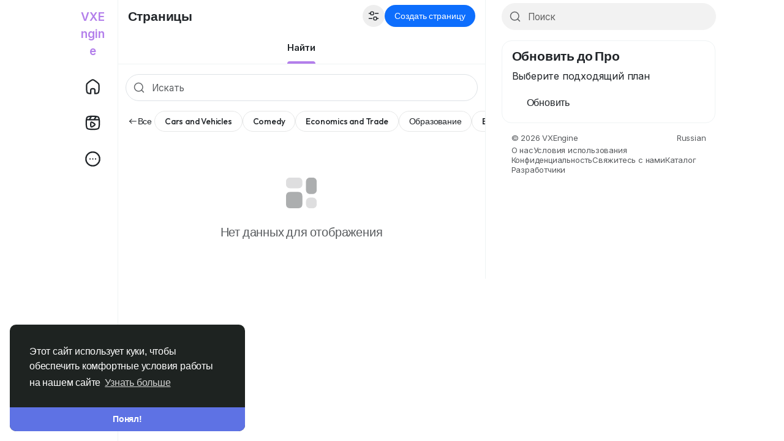

--- FILE ---
content_type: text/html; charset=UTF-8
request_url: https://vxengine.ru/pages/category/14/Places-and-Regions
body_size: 28523
content:
<!doctype html>

<html data-lang="ru_ru">

  <head>

    <meta charset="UTF-8">
    <meta name="viewport" content="width=device-width, initial-scale=1.0, maximum-scale=1.0, user-scalable=0"/>
    <meta name="generator" content="Sngine">
    <meta name="version" content="4.2.1">

    <!-- Title -->
    <title>Страницы &rsaquo; Places and Regions | VXEngine</title>
    <!-- Title -->

    <!-- Meta -->
    <meta name="description" content="Делитесь своими воспоминаниями, общайтесь с другими, общаетесь друг с другом, также зовите своих друзей проводите время с интересом">
    <meta name="keywords" content="Социальная сеть, vxe, VXEngine, vxengine.ru, сайт социальной сети,
Social network,  Social VXE">
    <!-- Meta -->

    <!-- OG-Meta -->
    <meta property="og:title" content="Страницы &rsaquo; Places and Regions | VXEngine"/>
    <meta property="og:description" content="Делитесь своими воспоминаниями, общайтесь с другими, общаетесь друг с другом, также зовите своих друзей проводите время с интересом"/>
    <meta property="og:site_name" content="VXEngine"/>
    <meta property="og:image" content="https://vxengine.ru/content/themes/xngine/images/og-image.jpg"/>
    <!-- OG-Meta -->

    <!-- Twitter-Meta -->
    <meta name="twitter:card" content="summary_large_image">
    <meta name="twitter:title" content="Страницы &rsaquo; Places and Regions | VXEngine"/>
    <meta name="twitter:description" content="Делитесь своими воспоминаниями, общайтесь с другими, общаетесь друг с другом, также зовите своих друзей проводите время с интересом"/>
    <meta name="twitter:image" content="https://vxengine.ru/content/themes/xngine/images/og-image.jpg"/>
    <!-- Twitter-Meta -->

    <!-- Favicon -->
          <link rel="shortcut icon" href="https://vxengine.ru/content/uploads/photos/2026/01/xvxe_3fead0b11c4b8ce80616b31c94ec40a2.png.pagespeed.ic.sbQNlNeZHi.webp"/>
        <!-- Favicon -->

    <!-- Fonts [Poppins|Font-Awesome] -->
    <link rel="preconnect" href="https://fonts.googleapis.com">
	<link rel="preconnect" href="https://fonts.gstatic.com" crossorigin>
	<link href="https://fonts.googleapis.com/css2?family=Inter:wght@100..900&family=Outfit:wght@100..900&display=swap" rel="stylesheet" crossorigin="anonymous">
	
	<link rel="stylesheet" href="https://cdnjs.cloudflare.com/ajax/libs/font-awesome/7.0.1/css/all.min.css" integrity="sha512-2SwdPD6INVrV/lHTZbO2nodKhrnDdJK9/kg2XD1r9uGqPo1cUbujc+IYdlYdEErWNu69gVcYgdxlmVmzTWnetw==" crossorigin="anonymous" referrerpolicy="no-referrer"/>
    <!-- Fonts [Poppins|Font-Awesome] -->

    <!-- CSS -->
          <link href="https://vxengine.ru/A.node_modules,,_bootstrap,,_dist,,_css,,_bootstrap.min.css+content,,_themes,,_xngine,,_css,,_style.css,,qv==4.2.1,Mcc.zRvfv2l_Pl.css.pagespeed.cf.4Nv6VY5ObV.css" rel="stylesheet">
	  
        <!-- CSS -->

    <!-- CSS Customized -->
        <!-- CSS Customized -->

    <!-- Header Custom JavaScript -->
        <!-- Header Custom JavaScript -->
	
	<!-- PWA -->
          <link rel="manifest" href="https://vxengine.ru/manifest.php">
      <!-- register service worker -->
      <script>if('serviceWorker'in navigator){navigator.serviceWorker.register('/sw.js').then((registration)=>{console.log('Service Worker registered with scope:',registration.scope);}).catch((error)=>{console.log('Service Worker registration failed:',error);});}</script>
      <!-- register service worker -->
        <!-- PWA -->
	
	<!-- AgeVerif Checker -->
        <!-- AgeVerif Checker -->

</head>	<body data-hash-tok="" data-hash-pos="" class=" visitor n_chat ">
		<!-- main wrapper -->
		<div class="main-wrapper">
						
						
			
			<!-- container -->
			<div class="container">
				<!-- search-wrapper -->
																						<div class="w-100 pe-none search-wrapper-prnt d-flex align-items-center justify-content-end">
								<div class="search-wrapper">
	<form class="position-relative">
		<input id="search-input" type="text" class="form-control shadow-none rounded-pill" placeholder='Поиск' autocomplete="off">
		<svg xmlns="http://www.w3.org/2000/svg" viewBox="0 0 24 24" width="18" height="18" color="currentColor" fill="none" class="position-absolute pe-none search-input-icon"><path d="M17.5 17.5L22 22" stroke="currentColor" stroke-width="2" stroke-linecap="round" stroke-linejoin="round"/><path d="M20 11C20 6.02944 15.9706 2 11 2C6.02944 2 2 6.02944 2 11C2 15.9706 6.02944 20 11 20C15.9706 20 20 15.9706 20 11Z" stroke="currentColor" stroke-width="2" stroke-linejoin="round"/></svg>
    <div id="search-results" class="dropdown-menu dropdown-widget dropdown-search js_dropdown-keepopen">
      <div class="dropdown-widget-header">
        <span class="title">Результаты поиска</span>
      </div>
      <div class="dropdown-widget-body">
        <div class="loader loader_small ptb10"></div>
      </div>
      <a class="dropdown-widget-footer" id="search-results-all" href="https://vxengine.ru/search/">Все результаты</a>
    </div>
      </form>
</div>								<button type="button" class="d-none p-0 bg-transparent border-0 flex-0 pe-auto x_mobi_search" onclick="$('body').toggleClass('search_open')">
									<svg xmlns="http://www.w3.org/2000/svg" viewBox="0 0 24 24" width="24" height="24" color="currentColor" fill="none" class="srch_ico"><path d="M17.5 17.5L22 22" stroke="currentColor" stroke-width="2" stroke-linecap="round" stroke-linejoin="round"></path><path d="M20 11C20 6.02944 15.9706 2 11 2C6.02944 2 2 6.02944 2 11C2 15.9706 6.02944 20 11 20C15.9706 20 20 15.9706 20 11Z" stroke="currentColor" stroke-width="2" stroke-linejoin="round"></path></svg>
									<svg xmlns="http://www.w3.org/2000/svg" viewBox="0 0 24 24" width="24" height="24" color="currentColor" fill="none" class="d-none srch_close_ico"><path d="M19.0005 4.99988L5.00049 18.9999M5.00049 4.99988L19.0005 18.9999" stroke="currentColor" stroke-width="2" stroke-linecap="round" stroke-linejoin="round"/></svg>
								</button>
							</div>
																			<!-- search-wrapper -->

				<!-- row -->
				<div class="row m-0">
					<!-- main-header -->
																	<div class="p-0 flex-0 x-sidebar-width">
							<div class="position-fixed h-100 x-sidebar-fixed">
								<div class="px-2 d-flex flex-column justify-content-between h-100 x-sidebar">
									<div class="position-relative main-header">
										<!-- logo-wrapper -->
										<div class="position-relative overflow-hidden logo-wrapper">
											<!-- logo -->
											<a href="https://vxengine.ru" class="position-relative d-inline-block main_bg_half logo">
																									VXEngine
																							</a>
											<!-- logo -->
										</div>
										<!-- logo-wrapper -->
										
										<div class="x_sidebar_links">
											<a href="https://vxengine.ru" class="d-block py-1 body-color x_side_links ">
												<div class="d-inline-flex align-items-center position-relative main_bg_half">
													<svg xmlns="http://www.w3.org/2000/svg" viewBox="0 0 24 24" width="27" height="27" color="currentColor" fill="none">
																													<path d="M7.08848 4.76364L6.08847 5.54453C4.57182 6.72887 3.81348 7.32105 3.40674 8.15601C3 8.99097 3 9.95552 3 11.8846V13.9767C3 17.763 3 19.6562 4.17157 20.8325C5.11466 21.7793 6.52043 21.964 9 22V18.0057C9 17.0738 9 16.6078 9.15224 16.2403C9.35523 15.7502 9.74458 15.3609 10.2346 15.1579C10.6022 15.0057 11.0681 15.0057 12 15.0057C12.9319 15.0057 13.3978 15.0057 13.7654 15.1579C14.2554 15.3609 14.6448 15.7502 14.8478 16.2403C15 16.6078 15 17.0738 15 18.0057V22C17.4796 21.964 18.8853 21.7793 19.8284 20.8325C21 19.6562 21 17.763 21 13.9767V11.8846C21 9.95552 21 8.99097 20.5933 8.15601C20.1865 7.32105 19.4282 6.72887 17.9115 5.54453L16.9115 4.76364C14.5521 2.92121 13.3724 2 12 2C10.6276 2 9.44787 2.92121 7.08848 4.76364Z" stroke="currentColor" stroke-width="2" stroke-linejoin="round"/>
																											</svg>
													<span class="text">Главная</span>
												</div>
											</a>
																						
											<!-- side panel -->
											
	<a href="https://vxengine.ru/reels" class="d-block py-1 body-color x_side_links ">
		<div class="d-inline-flex align-items-center position-relative main_bg_half">
			<svg xmlns="http://www.w3.org/2000/svg" viewBox="0 0 24 24" width="27" height="27" color="currentColor" fill="none">
									<path d="M2.50012 7.5H21.5001" stroke="currentColor" stroke-width="2" stroke-linejoin="round"/><path d="M17.0001 2.5L14.0001 7.5" stroke="currentColor" stroke-width="2" stroke-linejoin="round"/><path d="M10.0001 2.5L7.00012 7.5" stroke="currentColor" stroke-width="2" stroke-linejoin="round"/><path d="M2.5 12C2.5 7.52166 2.5 5.28249 3.89124 3.89124C5.28249 2.5 7.52166 2.5 12 2.5C16.4783 2.5 18.7175 2.5 20.1088 3.89124C21.5 5.28249 21.5 7.52166 21.5 12C21.5 16.4783 21.5 18.7175 20.1088 20.1088C18.7175 21.5 16.4783 21.5 12 21.5C7.52166 21.5 5.28249 21.5 3.89124 20.1088C2.5 18.7175 2.5 16.4783 2.5 12Z" stroke="currentColor" stroke-width="2"/><path d="M14.9531 14.8948C14.8016 15.5215 14.0857 15.9644 12.6539 16.8502C11.2697 17.7064 10.5777 18.1346 10.0199 17.9625C9.78934 17.8913 9.57925 17.7562 9.40982 17.57C9 17.1198 9 16.2465 9 14.5C9 12.7535 9 11.8802 9.40982 11.4299C9.57925 11.2438 9.78934 11.1087 10.0199 11.0375C10.5777 10.8654 11.2697 11.2936 12.6539 12.1498C14.0857 13.0356 14.8016 13.4785 14.9531 14.1052C15.0156 14.3639 15.0156 14.6361 14.9531 14.8948Z" stroke="currentColor" stroke-width="2" stroke-linejoin="round"/>
							</svg>
			<span class="text">Шорты</span>
		</div>
	</a>

	<a href="https://vxengine.ru/groups" class="d-block py-1 body-color x_side_links x_hide_groups_link x_hide_mobi_side_link ">
		<div class="d-inline-flex align-items-center position-relative main_bg_half">
			<svg xmlns="http://www.w3.org/2000/svg" viewBox="0 0 24 24" width="27" height="27" color="currentColor" fill="none">
									<path d="M7.5 19.5C7.5 18.5344 7.82853 17.5576 8.63092 17.0204C9.59321 16.3761 10.7524 16 12 16C13.2476 16 14.4068 16.3761 15.3691 17.0204C16.1715 17.5576 16.5 18.5344 16.5 19.5" stroke="currentColor" stroke-width="2" stroke-linecap="round" stroke-linejoin="round"/><circle cx="12" cy="11" r="2.5" stroke="currentColor" stroke-width="2" stroke-linecap="round" stroke-linejoin="round"/><path d="M17.5 11C18.6101 11 19.6415 11.3769 20.4974 12.0224C21.2229 12.5696 21.5 13.4951 21.5 14.4038V14.5" stroke="currentColor" stroke-width="2" stroke-linecap="round" stroke-linejoin="round"/><circle cx="17.5" cy="6.5" r="2" stroke="currentColor" stroke-width="2" stroke-linecap="round" stroke-linejoin="round"/><path d="M6.5 11C5.38987 11 4.35846 11.3769 3.50256 12.0224C2.77706 12.5696 2.5 13.4951 2.5 14.4038V14.5" stroke="currentColor" stroke-width="2" stroke-linecap="round" stroke-linejoin="round"/><circle cx="6.5" cy="6.5" r="2" stroke="currentColor" stroke-width="2" stroke-linecap="round" stroke-linejoin="round"/>
							</svg>
			<span class="text">Группы</span>
		</div>
	</a>

	<a href="https://vxengine.ru/pages" class="d-block py-1 body-color x_side_links x_hide_pages_link x_hide_mobi_side_link fw-semibold main">
		<div class="d-inline-flex align-items-center position-relative main_bg_half">
			<svg xmlns="http://www.w3.org/2000/svg" viewBox="0 0 24 24" width="27" height="27" color="currentColor" fill="none">
									<path d="M3.25 20.75C3.25 21.3023 3.69772 21.75 4.25 21.75C4.80229 21.75 5.25 21.3023 5.25 20.75L5.25 16.05C5.25 15.8843 5.38432 15.75 5.55 15.75L15.929 15.75C16.9976 15.75 17.8671 15.75 18.5254 15.6731C19.1789 15.5968 19.8334 15.4265 20.2644 14.9014C20.4597 14.6636 20.6043 14.3885 20.6876 14.092C20.8752 13.4248 20.613 12.7991 20.2815 12.2484C19.9486 11.6956 19.3919 10.9867 18.7531 10.1733C18.4666 9.80843 18.2854 9.57646 18.1648 9.3876C18.0517 9.21053 18.0316 9.1304 18.0258 9.08349C18.019 9.028 18.019 8.972 18.0258 8.91651C18.0316 8.8696 18.0517 8.78947 18.1648 8.6124C18.2854 8.42354 18.4665 8.19169 18.753 7.82686C19.3919 7.01337 19.9486 6.30448 20.2815 5.75161C20.613 5.20093 20.8752 4.57516 20.6876 3.90796C20.6043 3.61154 20.4597 3.33643 20.2644 3.09857C19.8334 2.57354 19.1789 2.40321 18.5254 2.32687C17.867 2.24997 16.9976 2.24998 15.9289 2.25H10.2297C8.79382 2.24998 7.64349 2.24997 6.74026 2.36594C5.80776 2.48567 5.02581 2.74063 4.40209 3.33629C3.77351 3.93659 3.49997 4.69704 3.37233 5.60363C3.2911 6.18067 3.2638 6.86128 3.25463 7.65317L3.25 20.75Z" fill="currentColor"/>
							</svg>
			<span class="text">Страницы</span>
		</div>
	</a>


<div class="dropup">
	<a href="javascript:void(0);" class="d-block py-1 body-color x_side_links dropdownMoreMenuButton dropdownMenuButton" data-bs-toggle="dropdown">
		<div class="d-inline-flex align-items-center position-relative main_bg_half">
			<svg xmlns="http://www.w3.org/2000/svg" viewBox="0 0 24 24" width="27" height="27" color="currentColor" fill="none">
				<path d="M11.9959 12H12.0049" stroke="currentColor" stroke-width="2" stroke-linecap="round" stroke-linejoin="round"/><path d="M15.9998 12H16.0088" stroke="currentColor" stroke-width="2" stroke-linecap="round" stroke-linejoin="round"/><path d="M7.99981 12H8.00879" stroke="currentColor" stroke-width="2" stroke-linecap="round" stroke-linejoin="round"/><path d="M22 12C22 6.47715 17.5228 2 12 2C6.47715 2 2 6.47715 2 12C2 17.5228 6.47715 22 12 22C17.5228 22 22 17.5228 22 12Z" stroke="currentColor" stroke-width="2"/>
			</svg>
			<span class="text">Больше</span>
		</div>
	</a>

	<div class="dropdown-menu x_side_more_menu">
				
					<a class='dropdown-item d-none x_show_groups_link ' href="https://vxengine.ru/groups">
				<svg xmlns="http://www.w3.org/2000/svg" viewBox="0 0 24 24" width="20" height="20" color="currentColor" fill="none"><path d="M7.5 19.5C7.5 18.5344 7.82853 17.5576 8.63092 17.0204C9.59321 16.3761 10.7524 16 12 16C13.2476 16 14.4068 16.3761 15.3691 17.0204C16.1715 17.5576 16.5 18.5344 16.5 19.5" stroke="currentColor" stroke-width="2" stroke-linecap="round" stroke-linejoin="round"/><circle cx="12" cy="11" r="2.5" stroke="currentColor" stroke-width="2" stroke-linecap="round" stroke-linejoin="round"/><path d="M17.5 11C18.6101 11 19.6415 11.3769 20.4974 12.0224C21.2229 12.5696 21.5 13.4951 21.5 14.4038V14.5" stroke="currentColor" stroke-width="2" stroke-linecap="round" stroke-linejoin="round"/><circle cx="17.5" cy="6.5" r="2" stroke="currentColor" stroke-width="2" stroke-linecap="round" stroke-linejoin="round"/><path d="M6.5 11C5.38987 11 4.35846 11.3769 3.50256 12.0224C2.77706 12.5696 2.5 13.4951 2.5 14.4038V14.5" stroke="currentColor" stroke-width="2" stroke-linecap="round" stroke-linejoin="round"/><circle cx="6.5" cy="6.5" r="2" stroke="currentColor" stroke-width="2" stroke-linecap="round" stroke-linejoin="round"/></svg>
				Группы
			</a>
							<a class='dropdown-item d-none x_show_pages_link active ' href="https://vxengine.ru/pages">
				<svg xmlns="http://www.w3.org/2000/svg" viewBox="0 0 24 24" width="20" height="20" color="currentColor" fill="none"><path d="M15.8785 3L10.2827 3C7.32099 3 5.84015 3 4.92007 3.87868C4 4.75736 4 6.17157 4 9L4.10619 15L15.8785 15C18.1016 15 19.2131 15 19.6847 14.4255C19.8152 14.2666 19.9108 14.0841 19.9656 13.889C20.1639 13.184 19.497 12.3348 18.1631 10.6364L18.1631 10.6364C17.6083 9.92985 17.3309 9.57659 17.2814 9.1751C17.2671 9.05877 17.2671 8.94123 17.2814 8.8249C17.3309 8.42341 17.6083 8.07015 18.1631 7.36364L18.1631 7.36364C19.497 5.66521 20.1639 4.816 19.9656 4.11098C19.9108 3.91591 19.8152 3.73342 19.6847 3.57447C19.2131 3 18.1016 3 15.8785 3L15.8785 3Z" stroke="currentColor" stroke-width="2" stroke-linecap="round" stroke-linejoin="round"/><path d="M4 21L4 8" stroke="currentColor" stroke-width="2" stroke-linecap="round"/></svg>
				Страницы
			</a>
				
		
						
		
		
		
				
		
					<a class='dropdown-item ' href="https://vxengine.ru/events">
				<svg xmlns="http://www.w3.org/2000/svg" viewBox="0 0 24 24" width="20" height="20" color="currentColor" fill="none"><path d="M18 2V4M6 2V4" stroke="currentColor" stroke-width="1.75" stroke-linecap="round" stroke-linejoin="round"/><path d="M11.9955 13H12.0045M11.9955 17H12.0045M15.991 13H16M8 13H8.00897M8 17H8.00897" stroke="currentColor" stroke-width="1.75" stroke-linecap="round" stroke-linejoin="round"/><path d="M3.5 8H20.5" stroke="currentColor" stroke-width="1.75" stroke-linecap="round" stroke-linejoin="round"/><path d="M2.5 12.2432C2.5 7.88594 2.5 5.70728 3.75212 4.35364C5.00424 3 7.01949 3 11.05 3H12.95C16.9805 3 18.9958 3 20.2479 4.35364C21.5 5.70728 21.5 7.88594 21.5 12.2432V12.7568C21.5 17.1141 21.5 19.2927 20.2479 20.6464C18.9958 22 16.9805 22 12.95 22H11.05C7.01949 22 5.00424 22 3.75212 20.6464C2.5 19.2927 2.5 17.1141 2.5 12.7568V12.2432Z" stroke="currentColor" stroke-width="1.75" stroke-linecap="round" stroke-linejoin="round"/><path d="M3 8H21" stroke="currentColor" stroke-width="1.75" stroke-linecap="round" stroke-linejoin="round"/></svg>
				Мероприятия
			</a>
			 
		
					<a class='dropdown-item ' href="https://vxengine.ru/blogs">
				<svg xmlns="http://www.w3.org/2000/svg" viewBox="0 0 24 24" width="20" height="20" color="currentColor" fill="none"><path d="M10.5 8H18.5M10.5 12H13M18.5 12H16M10.5 16H13M18.5 16H16" stroke="currentColor" stroke-width="1.75" stroke-linecap="round" stroke-linejoin="round"></path><path d="M7 7.5H6C4.11438 7.5 3.17157 7.5 2.58579 8.08579C2 8.67157 2 9.61438 2 11.5V18C2 19.3807 3.11929 20.5 4.5 20.5C5.88071 20.5 7 19.3807 7 18V7.5Z" stroke="currentColor" stroke-width="1.75" stroke-linecap="round" stroke-linejoin="round"></path><path d="M16 3.5H11C10.07 3.5 9.60504 3.5 9.22354 3.60222C8.18827 3.87962 7.37962 4.68827 7.10222 5.72354C7 6.10504 7 6.57003 7 7.5V18C7 19.3807 5.88071 20.5 4.5 20.5H16C18.8284 20.5 20.2426 20.5 21.1213 19.6213C22 18.7426 22 17.3284 22 14.5V9.5C22 6.67157 22 5.25736 21.1213 4.37868C20.2426 3.5 18.8284 3.5 16 3.5Z" stroke="currentColor" stroke-width="1.75" stroke-linecap="round" stroke-linejoin="round"></path></svg>
				Статьи пользователей
			</a>
		
					<a class='dropdown-item ' href="https://vxengine.ru/funding">
				<svg xmlns="http://www.w3.org/2000/svg" viewBox="0 0 24 24" width="20" height="20" color="currentColor" fill="none"><path d="M8.39559 2.55196C9.8705 1.63811 11.1578 2.00638 11.9311 2.59299C12.2482 2.83351 12.4067 2.95378 12.5 2.95378C12.5933 2.95378 12.7518 2.83351 13.0689 2.59299C13.8422 2.00638 15.1295 1.63811 16.6044 2.55196C18.5401 3.75128 18.9781 7.7079 14.5133 11.046C13.6629 11.6818 13.2377 11.9996 12.5 11.9996C11.7623 11.9996 11.3371 11.6818 10.4867 11.046C6.02195 7.7079 6.45994 3.75128 8.39559 2.55196Z" stroke="currentColor" stroke-width="1.75" stroke-linecap="round"></path><path d="M4 14H6.39482C6.68897 14 6.97908 14.0663 7.24217 14.1936L9.28415 15.1816C9.54724 15.3089 9.83735 15.3751 10.1315 15.3751H11.1741C12.1825 15.3751 13 16.1662 13 17.142C13 17.1814 12.973 17.2161 12.9338 17.2269L10.3929 17.9295C9.93707 18.0555 9.449 18.0116 9.025 17.8064L6.84211 16.7503" stroke="currentColor" stroke-width="1.75" stroke-linecap="round" stroke-linejoin="round"></path><path d="M13 16.5L17.5928 15.0889C18.407 14.8352 19.2871 15.136 19.7971 15.8423C20.1659 16.3529 20.0157 17.0842 19.4785 17.3942L11.9629 21.7305C11.4849 22.0063 10.9209 22.0736 10.3952 21.9176L4 20.0199" stroke="currentColor" stroke-width="1.75" stroke-linecap="round" stroke-linejoin="round"></path></svg>
				Финансирование
			</a>
		
		
		
		
		
		
				
			  
																													</div>
</div>											<!-- side panel -->
											
																					</div>
									</div>
						
									<!-- user-menu -->
									<div class="py-1 x_user_mobi_menu">
										<div class="dropup my-2">
												<a href="javascript:void(0);" class="body-color dropdownMenuButton dropdownUserMenuButton" data-bs-toggle="dropdown" data-display="static">
		<div class="d-flex align-items-center justify-content-between rounded-pill bg-white main_bg_half x_user_info">
			<div class="d-flex align-items-center position-relative mw-0">
				<div class="rounded-circle flex-0 x_adslist p-2">
					<svg xmlns="http://www.w3.org/2000/svg" width="24" height="24" viewBox="0 0 24 24" fill="none"><path fill-rule="evenodd" clip-rule="evenodd" d="M12 3.20455C7.1424 3.20455 3.20455 7.1424 3.20455 12C3.20455 16.8576 7.1424 20.7955 12 20.7955C16.8576 20.7955 20.7955 16.8576 20.7955 12C20.7955 7.1424 16.8576 3.20455 12 3.20455ZM1.25 12C1.25 6.06294 6.06294 1.25 12 1.25C17.9371 1.25 22.75 6.06294 22.75 12C22.75 17.9371 17.9371 22.75 12 22.75C6.06294 22.75 1.25 17.9371 1.25 12Z" fill="currentColor"/><path d="M8.5 9.5C8.5 7.567 10.067 6 12 6C13.933 6 15.5 7.567 15.5 9.5C15.5 11.433 13.933 13 12 13C10.067 13 8.5 11.433 8.5 9.5Z" fill="currentColor"/><path d="M5.40873 17.6472C6.43247 15.8556 8.3377 14.75 10.4011 14.75H13.5979C15.6613 14.75 17.5666 15.8556 18.5903 17.6472L19.6094 19.5928C17.6634 21.5432 14.9724 22.7499 11.9996 22.7499C9.0267 22.7499 6.33569 21.5431 4.38965 19.5928L5.40873 17.6472Z" fill="currentColor"/></svg>
				</div>
				<div class="mw-0 mx-2 px-1 text-truncate">
					<div class="fw-semibold text-truncate">Вступить</div>
				</div>
			</div>
			<svg xmlns="http://www.w3.org/2000/svg" viewBox="0 0 24 24" width="24" height="24" color="currentColor" fill="none" class="flex-0 position-relative"><path d="M11.9959 12H12.0049" stroke="currentColor" stroke-width="3" stroke-linecap="round" stroke-linejoin="round"/><path d="M17.9998 12H18.0088" stroke="currentColor" stroke-width="3" stroke-linecap="round" stroke-linejoin="round"/><path d="M5.99981 12H6.00879" stroke="currentColor" stroke-width="3" stroke-linecap="round" stroke-linejoin="round"/></svg>
		</div>
	</a>
	<div class="dropdown-menu x_mobi_user_menu ">
		<a class="dropdown-item" href="https://vxengine.ru/signin">
			Войти
		</a>
					<a class="dropdown-item" href="https://vxengine.ru/signup">
				Регистрация
			</a>
							<div class="dropdown-divider"></div>
							<div class="dropdown-item pointer" data-toggle="modal" data-url="#theme-switcher">
				Переключить тему
			</div>
											<div class="dropdown-item pointer js_theme-mode" data-mode="night">
					<span class="js_theme-mode-text">Ночной режим</span>
				</div>
						</div>
										</div>
									</div>
									<!-- user-menu -->
								</div>
							</div>
						</div>
																<!-- main-header -->

					<!-- right column -->
					<div class="p-0 flex-0 x-content-width">
						<!-- ads -->
						
	
						<!-- ads -->
<!-- page content -->
<div class="row x_content_row">
	<!-- center panel -->
	<div class="col-lg-8">
		<div class="position-sticky x_top_posts">
			<div class="headline-font fw-semibold side_widget_title px-3 py-2 d-flex align-items-center justify-content-between">
				Страницы
				<span class="flex-0 d-flex align-items-center gap-2">
					<button type="button" class="btn btn-gray border-0 p-2 rounded-circle lh-1 flex-0" data-bs-toggle="modal" data-bs-target="#filter_modal">
						<svg xmlns="http://www.w3.org/2000/svg" viewBox="0 0 24 24" width="20" height="20" color="currentColor" fill="none"><path d="M3 7H6" stroke="currentColor" stroke-width="1.75" stroke-linecap="round" stroke-linejoin="round"></path><path d="M3 17H9" stroke="currentColor" stroke-width="1.75" stroke-linecap="round" stroke-linejoin="round"></path><path d="M18 17L21 17" stroke="currentColor" stroke-width="1.75" stroke-linecap="round" stroke-linejoin="round"></path><path d="M15 7L21 7" stroke="currentColor" stroke-width="1.75" stroke-linecap="round" stroke-linejoin="round"></path><path d="M6 7C6 6.06812 6 5.60218 6.15224 5.23463C6.35523 4.74458 6.74458 4.35523 7.23463 4.15224C7.60218 4 8.06812 4 9 4C9.93188 4 10.3978 4 10.7654 4.15224C11.2554 4.35523 11.6448 4.74458 11.8478 5.23463C12 5.60218 12 6.06812 12 7C12 7.93188 12 8.39782 11.8478 8.76537C11.6448 9.25542 11.2554 9.64477 10.7654 9.84776C10.3978 10 9.93188 10 9 10C8.06812 10 7.60218 10 7.23463 9.84776C6.74458 9.64477 6.35523 9.25542 6.15224 8.76537C6 8.39782 6 7.93188 6 7Z" stroke="currentColor" stroke-width="1.75"></path><path d="M12 17C12 16.0681 12 15.6022 12.1522 15.2346C12.3552 14.7446 12.7446 14.3552 13.2346 14.1522C13.6022 14 14.0681 14 15 14C15.9319 14 16.3978 14 16.7654 14.1522C17.2554 14.3552 17.6448 14.7446 17.8478 15.2346C18 15.6022 18 16.0681 18 17C18 17.9319 18 18.3978 17.8478 18.7654C17.6448 19.2554 17.2554 19.6448 16.7654 19.8478C16.3978 20 15.9319 20 15 20C14.0681 20 13.6022 20 13.2346 19.8478C12.7446 19.6448 12.3552 19.2554 12.1522 18.7654C12 18.3978 12 17.9319 12 17Z" stroke="currentColor" stroke-width="1.75"></path></svg>
					</button>
											<button class="btn btn-sm btn-primary flex-0 d-none d-md-flex" data-toggle="modal" data-url="modules/add.php?type=page">
							<span class="my2">Создать страницу</span>
						</button>
						<button class="btn btn-primary flex-0 p-2 rounded-circle lh-1 d-md-none" data-toggle="modal" data-url="modules/add.php?type=page">
							<svg width="20" height="20" viewBox="0 0 24 24" fill="none" xmlns="http://www.w3.org/2000/svg"><path fill-rule="evenodd" clip-rule="evenodd" d="M12 3C12.5523 3 13 3.44772 13 4V11H20C20.5523 11 21 11.4477 21 12C21 12.5523 20.5523 13 20 13H13V20C13 20.5523 12.5523 21 12 21C11.4477 21 11 20.5523 11 20V13H4C3.44772 13 3 12.5523 3 12C3 11.4477 3.44772 11 4 11H11V4C11 3.44772 11.4477 3 12 3Z" fill="currentColor"/></svg>
						</button>
									</span>
			</div>
			
			<div class="d-flex align-items-center justify-content-center">
				<div class="active fw-semibold">
					<a href="https://vxengine.ru/pages" class="body-color side_item_hover w-100 text-center d-block">
						<span class="position-relative d-inline-block py-3">Найти</span>
					</a>
				</div>
							</div>
		</div>
		
		<div class="pt-3 pb-2 px-2 mx-1">
			<form class="js_search-form" data-filter="pages">
				<div class="position-relative">
					<input type="search" class="form-control shadow-none rounded-pill x_search_filter" name="query" placeholder='Искать'>
					<svg xmlns="http://www.w3.org/2000/svg" viewBox="0 0 24 24" width="18" height="18" color="currentColor" fill="none" class="position-absolute pe-none search-input-icon"><path d="M17.5 17.5L22 22" stroke="currentColor" stroke-width="2" stroke-linecap="round" stroke-linejoin="round"></path><path d="M20 11C20 6.02944 15.9706 2 11 2C6.02944 2 2 6.02944 2 11C2 15.9706 6.02944 20 11 20C15.9706 20 20 15.9706 20 11Z" stroke="currentColor" stroke-width="2" stroke-linejoin="round"></path></svg>
				</div>
			</form>
		</div>
		
					<!-- categories -->
			<div class="pb-2 pt-2">
				<div class="overflow-hidden x_page_cats x_page_scroll d-flex align-items-start position-relative">
					<ul class="px-3 d-flex gap-2 align-items-center overflow-x-auto pb-3 scrolll">
																					<li>
									<a class="btn btn-sm border-0 ps-0 pe-1" href="https://vxengine.ru/pages">
										<svg width="16" height="16" viewBox="0 0 24 24" fill="none" xmlns="http://www.w3.org/2000/svg"><path d="M8.99996 16.9998L4 11.9997L9 6.99976" stroke="currentColor" stroke-width="1.75" stroke-linecap="round" stroke-linejoin="round"/><path d="M4 12H20" stroke="currentColor" stroke-width="1.75" stroke-linecap="round" stroke-linejoin="round"/></svg>
										Все
									</a>
								</li>
																																		<li>
								<a class="btn btn-sm" href="https://vxengine.ru/pages/category/1/Cars-and-Vehicles">
									Cars and Vehicles
																	</a>
							</li>
													<li>
								<a class="btn btn-sm" href="https://vxengine.ru/pages/category/2/Comedy">
									Comedy
																	</a>
							</li>
													<li>
								<a class="btn btn-sm" href="https://vxengine.ru/pages/category/3/Economics-and-Trade">
									Economics and Trade
																	</a>
							</li>
													<li>
								<a class="btn btn-sm" href="https://vxengine.ru/pages/category/4/Education">
									Образование
																	</a>
							</li>
													<li>
								<a class="btn btn-sm" href="https://vxengine.ru/pages/category/5/Entertainment">
									Entertainment
																	</a>
							</li>
													<li>
								<a class="btn btn-sm" href="https://vxengine.ru/pages/category/6/Movies-and-Animation">
									Movies and Animation
																	</a>
							</li>
													<li>
								<a class="btn btn-sm" href="https://vxengine.ru/pages/category/7/Gaming">
									Gaming
																	</a>
							</li>
													<li>
								<a class="btn btn-sm" href="https://vxengine.ru/pages/category/8/History-and-Facts">
									History and Facts
																	</a>
							</li>
													<li>
								<a class="btn btn-sm" href="https://vxengine.ru/pages/category/9/Live-Style">
									Live Style
																	</a>
							</li>
													<li>
								<a class="btn btn-sm" href="https://vxengine.ru/pages/category/10/Natural">
									Natural
																	</a>
							</li>
													<li>
								<a class="btn btn-sm" href="https://vxengine.ru/pages/category/11/News-and-Politics">
									News and Politics
																	</a>
							</li>
													<li>
								<a class="btn btn-sm" href="https://vxengine.ru/pages/category/12/People-and-Nations">
									People and Nations
																	</a>
							</li>
													<li>
								<a class="btn btn-sm" href="https://vxengine.ru/pages/category/13/Pets-and-Animals">
									Pets and Animals
																	</a>
							</li>
													<li class="position-relative main main_bg_half">
								<a class="btn btn-sm" href="https://vxengine.ru/pages/category/14/Places-and-Regions">
									Places and Regions
																	</a>
							</li>
													<li>
								<a class="btn btn-sm" href="https://vxengine.ru/pages/category/15/Science-and-Technology">
									Science and Technology
																	</a>
							</li>
													<li>
								<a class="btn btn-sm" href="https://vxengine.ru/pages/category/16/Sport">
									Sport
																	</a>
							</li>
													<li>
								<a class="btn btn-sm" href="https://vxengine.ru/pages/category/17/Travel-and-Events">
									Travel and Events
																	</a>
							</li>
													<li>
								<a class="btn btn-sm" href="https://vxengine.ru/pages/category/18/Other">
									Другое
																	</a>
							</li>
											</ul>
					<div class="d-flex align-items-center justify-content-between position-absolute w-100 h-100 pe-none scroll-btns">
						<div class="pe-auto">
							<button class="btn rounded-circle p-1 bg-black text-white mx-2 scroll-left-btn">
								<svg width="24" height="24" viewBox="0 0 24 24" fill="none" xmlns="http://www.w3.org/2000/svg"><path d="M15 6L9 12.0001L15 18" stroke="currentColor" stroke-width="2" stroke-miterlimit="16" stroke-linecap="round" stroke-linejoin="round"/></svg>
							</button>
						</div>
						<div class="pe-auto">
							<button class="btn rounded-circle p-1 bg-black text-white mx-2 scroll-right-btn">
								<svg width="24" height="24" viewBox="0 0 24 24" fill="none" xmlns="http://www.w3.org/2000/svg"><path d="M9.00005 6L15 12L9 18" stroke="currentColor" stroke-width="2" stroke-miterlimit="16" stroke-linecap="round" stroke-linejoin="round"/></svg>
							</button>
						</div>
					</div>
				</div>
			</div>
			<!-- categories -->
				
		<!-- content -->
				
        			<!-- no data -->
<div class="p-3">
	<div class="text-center text-muted py-5">
		<svg width="56" height="56" viewBox="0 0 24 24" fill="none" xmlns="http://www.w3.org/2000/svg" opacity="0.5"><path d="M19.0253 1.25C19.4697 1.24999 19.8408 1.24999 20.1454 1.27077C20.4625 1.29241 20.762 1.33905 21.0524 1.45933C21.7262 1.73844 22.2616 2.27379 22.5407 2.94762C22.661 3.23801 22.7076 3.53754 22.7292 3.85464C22.75 4.15925 22.75 4.53028 22.75 4.97474V9.02526C22.75 9.46972 22.75 9.84075 22.7292 10.1454C22.7076 10.4625 22.661 10.762 22.5407 11.0524C22.2616 11.7262 21.7262 12.2616 21.0524 12.5407C20.762 12.661 20.4625 12.7076 20.1454 12.7292C19.8408 12.75 19.4697 12.75 19.0253 12.75H18.9747C18.5303 12.75 18.1592 12.75 17.8546 12.7292C17.5375 12.7076 17.238 12.661 16.9476 12.5407C16.2738 12.2616 15.7384 11.7262 15.4593 11.0524C15.339 10.762 15.2924 10.4625 15.2708 10.1454C15.25 9.84076 15.25 9.46972 15.25 9.02526V9.02525V4.97475V4.97474C15.25 4.53028 15.25 4.15925 15.2708 3.85464C15.2924 3.53754 15.339 3.23801 15.4593 2.94762C15.7384 2.27379 16.2738 1.73844 16.9476 1.45933C17.238 1.33905 17.5375 1.29241 17.8546 1.27077C18.1592 1.24999 18.5303 1.24999 18.9747 1.25H18.9747H19.0253H19.0253Z" fill="currentColor"/><path opacity="0.4" d="M19.0253 15.25C19.4697 15.25 19.8408 15.25 20.1454 15.2708C20.4625 15.2924 20.762 15.339 21.0524 15.4593C21.7262 15.7384 22.2616 16.2738 22.5407 16.9476C22.661 17.238 22.7076 17.5375 22.7292 17.8546C22.75 18.1592 22.75 18.5303 22.75 18.9747V19.0253C22.75 19.4697 22.75 19.8408 22.7292 20.1454C22.7076 20.4625 22.661 20.762 22.5407 21.0524C22.2616 21.7262 21.7262 22.2616 21.0524 22.5407C20.762 22.661 20.4625 22.7076 20.1454 22.7292C19.8408 22.75 19.4697 22.75 19.0253 22.75H18.9747C18.5303 22.75 18.1592 22.75 17.8546 22.7292C17.5375 22.7076 17.238 22.661 16.9476 22.5407C16.2738 22.2616 15.7384 21.7262 15.4593 21.0524C15.339 20.762 15.2924 20.4625 15.2708 20.1454C15.25 19.8408 15.25 19.4697 15.25 19.0253V19.0253V18.9747V18.9747C15.25 18.5303 15.25 18.1592 15.2708 17.8546C15.2924 17.5375 15.339 17.238 15.4593 16.9476C15.7384 16.2738 16.2738 15.7384 16.9476 15.4593C17.238 15.339 17.5375 15.2924 17.8546 15.2708C18.1592 15.25 18.5303 15.25 18.9747 15.25H18.9747H19.0253H19.0253Z" fill="currentColor"/><path d="M8.05203 11.25C8.9505 11.25 9.69971 11.2499 10.2945 11.3299C10.9223 11.4143 11.4891 11.6 11.9445 12.0555C12.4 12.5109 12.5857 13.0777 12.6701 13.7055C12.7501 14.3003 12.75 15.0495 12.75 15.948V15.948V18.052V18.052C12.75 18.9505 12.7501 19.6997 12.6701 20.2945C12.5857 20.9223 12.4 21.4891 11.9445 21.9445C11.4891 22.4 10.9223 22.5857 10.2945 22.6701C9.69971 22.7501 8.9505 22.75 8.05203 22.75H8.052H5.94801H5.94798C5.04951 22.75 4.3003 22.7501 3.70552 22.6701C3.07773 22.5857 2.51093 22.4 2.05546 21.9445C1.59999 21.4891 1.41432 20.9223 1.32991 20.2945C1.24995 19.6997 1.24997 18.9505 1.25 18.052V18.052V15.948V15.948C1.24997 15.0495 1.24995 14.3003 1.32991 13.7055C1.41432 13.0777 1.59999 12.5109 2.05546 12.0555C2.51093 11.6 3.07773 11.4143 3.70552 11.3299C4.3003 11.2499 5.04951 11.25 5.94797 11.25H5.948H8.052H8.05203Z" fill="currentColor"/><path opacity="0.4" d="M9.02526 1.25C9.46972 1.24999 9.84076 1.24999 10.1454 1.27077C10.4625 1.29241 10.762 1.33905 11.0524 1.45933C11.7262 1.73844 12.2616 2.27379 12.5407 2.94762C12.661 3.23801 12.7076 3.53754 12.7292 3.85464C12.75 4.15925 12.75 4.53028 12.75 4.97474V5.02526C12.75 5.46972 12.75 5.84075 12.7292 6.14537C12.7076 6.46247 12.661 6.76199 12.5407 7.05238C12.2616 7.72621 11.7262 8.26156 11.0524 8.54067C10.762 8.66095 10.4625 8.7076 10.1454 8.72923C9.84075 8.75001 9.46972 8.75001 9.02526 8.75H4.97474C4.53028 8.75001 4.15925 8.75001 3.85464 8.72923C3.53754 8.7076 3.23801 8.66095 2.94762 8.54067C2.27379 8.26156 1.73844 7.72621 1.45933 7.05238C1.33905 6.76199 1.29241 6.46247 1.27077 6.14537C1.24999 5.84075 1.24999 5.46972 1.25 5.02526V5.02525V4.97475V4.97474C1.24999 4.53028 1.24999 4.15925 1.27077 3.85464C1.29241 3.53754 1.33905 3.23801 1.45933 2.94762C1.73844 2.27379 2.27379 1.73844 2.94762 1.45933C3.23801 1.33905 3.53754 1.29241 3.85464 1.27077C4.15925 1.24999 4.53028 1.24999 4.97474 1.25H4.97475H9.02525H9.02526Z" fill="currentColor"/></svg>
		<div class="text-md mt-4">
			<h5 class="headline-font m-0">
				Нет данных для отображения
			</h5>
		</div>
	</div>
</div>
<!-- no data -->        		<!-- content -->
	</div>
	<!-- center panel -->
	
	<!-- right panel -->
	<div class="col-lg-4 js_sticky-sidebar">
		<!-- upgrade to pro -->	
					<div class="mb-3 overflow-hidden content">
				<h6 class="headline-font fw-semibold m-0 side_widget_title">
					Обновить до Про
				</h6>
				<div class="px-3 py-0 side_item_list">
					Выберите подходящий план
				</div>
				<div class="px-3 side_item_list">
					<a class="btn btn-main" href="https://vxengine.ru/packages">
						Обновить
					</a>
				</div>
			</div>
				<!-- upgrade to pro -->
		
		<!-- trending -->
				<!-- trending -->

		
	
						
		<!-- mini footer -->
		<footer class="mini-footer mb-3 px-3">
	<div class="copyrights d-flex align-items-center justify-content-between">
		<span class="flex-0 text-muted">&copy; 2026 VXEngine</span>
		<!-- language -->
		<div class="dropdown">
			<a href="javascript:void(0);" class="language-dropdown text-muted" data-bs-toggle="dropdown">
				<span>Russian</span>
			</a>
			<div class="dropdown-menu dropdown-menu-end">
				<div class="js_scroller">
											<a class="dropdown-item" href="?lang=en_us">
							<img class="flex-0" src="[data-uri]">English
						</a>
											<a class="dropdown-item" href="?lang=ar_sa">
							<img class="flex-0" src="[data-uri]">Arabic
						</a>
											<a class="dropdown-item" href="?lang=fr_fr">
							<img class="flex-0" src="[data-uri]">French
						</a>
											<a class="dropdown-item" href="?lang=es_es">
							<img class="flex-0" src="[data-uri]">Spanish
						</a>
											<a class="dropdown-item" href="?lang=pt_pt">
							<img class="flex-0" src="[data-uri]">Portuguese
						</a>
											<a class="dropdown-item" href="?lang=de_de">
							<img class="flex-0" src="[data-uri]">Deutsch
						</a>
											<a class="dropdown-item" href="?lang=tr_tr">
							<img class="flex-0" src="[data-uri]">Turkish
						</a>
											<a class="dropdown-item" href="?lang=nl_nl">
							<img class="flex-0" src="[data-uri]">Dutch
						</a>
											<a class="dropdown-item" href="?lang=it_it">
							<img class="flex-0" src="[data-uri]">Italiano
						</a>
											<a class="dropdown-item" href="?lang=ru_ru">
							<img class="flex-0" src="[data-uri]">Russian
						</a>
											<a class="dropdown-item" href="?lang=ro_ro">
							<img class="flex-0" src="[data-uri]">Romaian
						</a>
											<a class="dropdown-item" href="?lang=pt_br">
							<img class="flex-0" src="[data-uri]">Portuguese (Brazil)
						</a>
											<a class="dropdown-item" href="?lang=el_gr">
							<img class="flex-0" src="[data-uri]">Greek
						</a>
									</div>
			</div>
		</div>
		<!-- language -->
	</div>
	<div class="d-flex align-items-center flex-wrap mt-1 links">
														<a href="https://vxengine.ru/static/about" class="text-muted">
						О нас
					</a>
																<a href="https://vxengine.ru/static/terms" class="text-muted">
						Условия использования
					</a>
																<a href="https://vxengine.ru/static/privacy" class="text-muted">
						Конфиденциальность
					</a>
														<a href="https://vxengine.ru/contacts" class="text-muted">
				Свяжитесь с нами
			</a>
									<a href="https://vxengine.ru/directory" class="text-muted">
				Каталог
			</a>
							<a href="https://vxengine.ru/developers" class="text-muted">
				Разработчики
			</a>
			</div>
</footer>		<!-- mini footer -->
	</div>
	<!-- right panel -->
</div>
<!-- page content -->

<!-- location filter -->
<div class="modal fade" id="filter_modal" tabindex="-1">
	<div class="modal-dialog">
		<div class="modal-content">
			<div class="modal-header">
				<h5 class="modal-title" id="exampleModalLabel">Filter</h5>
				<button type="button" class="btn-close" data-bs-dismiss="modal" aria-label="Close"></button>
			</div>
	  
			<div class="modal-body">
									<div class="dropdown mb-3">
						<div class="form-label fw-medium d-flex align-items-center gap-1 small p-3 border rounded-4 bg-white m-0" type="button" data-bs-toggle="dropdown">
							<svg width="14" height="14" class="flex-0" viewBox="0 0 24 24" fill="none" xmlns="http://www.w3.org/2000/svg"><path fill-rule="evenodd" clip-rule="evenodd" d="M9.67752 20.4855C10.4174 20.6875 11.1961 20.7953 12 20.7953C12.6913 20.7953 13.3639 20.7156 14.0093 20.5648C14.3307 19.9605 14.4776 19.4829 14.5303 19.102C14.6018 18.5855 14.5081 18.1915 14.3586 17.8254C14.2834 17.6415 14.1803 17.4375 14.082 17.2433C13.9831 17.0477 13.8667 16.8162 13.7803 16.5734C13.5893 16.0372 13.5394 15.4284 13.8976 14.7419C14.1585 14.2419 14.5367 13.9512 14.9899 13.8083C15.3375 13.6987 15.8203 13.6782 16.1267 13.6653C16.8013 13.6345 17.5354 13.5789 18.4363 12.9314C19.2407 12.3532 20.0495 12.1908 20.7915 12.2677C20.7941 12.1788 20.7955 12.0895 20.7955 11.9999C20.7955 9.99664 20.1258 8.14982 18.998 6.67109C18.4992 6.85577 18.0138 7.16643 17.6315 7.66136C16.8187 8.71334 15.9471 9.36049 15.063 9.62066C14.1618 9.88583 13.3114 9.72806 12.6319 9.28831C11.6258 8.63716 11.4958 7.7271 11.4107 7.13117C11.3644 6.81979 11.3081 6.5283 11.2244 6.37345C11.1546 6.24443 11.0279 6.08994 10.7127 5.93693C9.92015 5.55225 9.471 4.84875 9.31521 4.09083C9.28482 3.94302 9.26529 3.7926 9.25612 3.64087C6.05016 4.6926 3.65688 7.5373 3.26198 10.9893C3.80225 11.3049 4.42081 11.518 5.08874 11.518C5.75485 11.518 6.32888 11.5491 6.81102 11.6394C7.29426 11.73 7.73816 11.8892 8.09861 12.1844C8.84883 12.7987 8.95837 13.7612 8.95837 14.7516C8.95837 15.7705 8.9604 16.1995 9.01512 16.5654C9.06753 16.916 9.16946 17.2163 9.43644 17.9815C9.59057 18.4233 9.80455 19.0503 9.79233 19.7264C9.78777 19.9791 9.75206 20.2335 9.67752 20.4855ZM1.25115 11.8409C1.25038 11.8938 1.25 11.9468 1.25 11.9999C1.25 17.9369 6.06294 22.7499 12 22.7499C12.7905 22.7499 13.561 22.6646 14.3029 22.5026L14.3214 22.4988C18.665 21.5427 22.0226 17.962 22.6466 13.5021C22.6481 13.491 22.6494 13.4799 22.6505 13.4688C22.7161 12.9886 22.75 12.4982 22.75 11.9999C22.75 6.06282 17.9371 1.24988 12 1.24988H11.9999C11.9548 1.24988 11.9099 1.25016 11.8649 1.25071C6.04305 1.3224 1.33552 6.02206 1.25115 11.8409Z" fill="currentColor"/></svg>
							Страна						</div>
						<div class="dropdown-menu w-100 countries-dropdown">
							<div class="js_scroller">
								<a class="dropdown-item" href="?country=all">
									Страна
								</a>
															</div>
						</div>
					</div>
									
				<!-- language filter -->
				<div class="dropdown">
					<div class="form-label fw-medium d-flex align-items-center gap-1 small p-3 border rounded-4 bg-white m-0" type="button" data-bs-toggle="dropdown">
						<svg xmlns="http://www.w3.org/2000/svg" height="14" viewBox="0 -960 960 960" width="14" class="flex-0" fill="currentColor"><path d="m603-202-34 97q-4 11-14 18t-22 7q-20 0-32.5-16.5T496-133l152-402q5-11 15-18t22-7h30q12 0 22 7t15 18l152 403q8 19-4 35.5T868-80q-13 0-22.5-7T831-106l-34-96H603ZM362-401 188-228q-11 11-27.5 11.5T132-228q-11-11-11-28t11-28l174-174q-35-35-63.5-80T190-640h84q20 39 40 68t48 58q33-33 68.5-92.5T484-720H80q-17 0-28.5-11.5T40-760q0-17 11.5-28.5T80-800h240v-40q0-17 11.5-28.5T360-880q17 0 28.5 11.5T400-840v40h240q17 0 28.5 11.5T680-760q0 17-11.5 28.5T640-720h-76q-21 72-63 148t-83 116l96 98-30 82-122-125Zm266 129h144l-72-204-72 204Z"/></svg>
						Языки					</div>
					<div class="dropdown-menu w-100 countries-dropdown">
						<div class="js_scroller">
							<a class="dropdown-item" href="?language=all">
								Языки
							</a>
													</div>
					</div>
				</div>
				<!-- language filter -->
			</div>
		</div>
	</div>
</div>
<!-- location filter -->

	<!-- ads -->
	
	
	<!-- ads -->


</div>
<!-- right column -->
</div>
<!-- row -->
</div>
<!-- container -->
</div>
<!-- main wrapper -->

<div class="d-none position-fixed w-100 h-100 top-0 start-0 end-0 bottom-0 bg-black bg-opacity-75 x_user_menu_backdrop"></div>

<!-- Dependencies CSS [Twemoji-Awesome] -->
<link rel="stylesheet" href="https://cdn.jsdelivr.net/gh/SebastianAigner/twemoji-amazing/twemoji-amazing.css">
<!-- Dependencies CSS [Twemoji-Awesome] -->

<!-- JS Files -->
<!-- Initialize --><script>var site_title="VXEngine";var site_path="https://vxengine.ru";var ajax_path=site_path+"/includes/ajax/";var uploads_path="https://vxengine.ru/content/uploads";var current_page="pages";var system_debugging_mode=false;var smooth_infinite_scroll=false;var newsfeed_results="10";var system_langauge_dir="ltr";var system_langauge_code="ru";var system_datetime_format='DD/MM/YYYY HH:mm';var theme_mode_night=false;var theme_dir_rtl=false;var currency="RUB";var stripe_key="";var stripe_payment_element_enabled=false;var twocheckout_merchant_code="";var twocheckout_publishable_key="";var razorpay_key="rzp_test_icGPdXie7OJzte";var shift4_key="";var cashfree_mode="production";var epayco_key="";var epayco_test=false;var adblock_detector=true;var location_finder=false;var desktop_infinite_scroll=true;var mobile_infinite_scroll=true;var fluid_videos_enabled=false;var auto_play_videos=true;var disable_yt_player=false;</script><script>/* i18n for JS */var __ = [];__['Ask something'] = `Спроси что-нибудь`;__['Add Friend'] = `Подружиться`;__['Friends'] = `Друзья`;__['Sent'] = `Sent`;__['Following'] = `Подписан(а)`;__['Follow'] = `Подписаться`;__['Pending'] = `Ожидание`;__['Remove'] = `Удалить`;__['Error'] = `Ошибка`;__['Loading'] = `Загрузка`;__['Like'] = `Нравится`;__['Unlike'] = `Не нравится`;__['React'] = `Охват`;__['Joined'] = `Присоединились`;__['Join'] = `Вступить`;__['Remove Admin'] = `Удалить Администратора`;__['Make Admin'] = `Сделать Администратором`;__['Going'] = `Собирается`;__['Interested'] = `Заинтересованный`;__['Delete'] = `Удалить`;__['Delete Cover'] = `Удалить обложку`;__['Delete Picture'] = `Удалить изображение`;__['Delete Post'] = `Удалить`;__['Delete Comment'] = `Удалит комментарий`;__['Delete Conversation'] = `Удалить диалог`;__['Block User'] = `Заблокировать пользователя`;__['Unblock User'] = `Разблокировать пользователя`;__['Mark as Available'] = `Отметить как доступный`;__['Mark as Sold'] = `Отметить как продано`;__['Save Post'] = `Сохранить`;__['Unsave Post'] = `Отменить публикацию`;__['Boost Post'] = `Поднять публикацию`;__['Unboost Post'] = `Расшарить публикацию`;__['Pin Post'] = `Закрепить`;__['Unpin Post'] = `Открепить`;__['For Everyone'] = `Для всех`;__['For Subscribers Only'] = `Подписки`;__['Verify'] = `Подтвердить`;__['Decline'] = `Отклонить`;__['Boost'] = `Улучшить`;__['Unboost'] = `Отменить`;__['Mark as Paid'] = `Mark as Paid`;__['Read more'] = `Читать далее`;__['Read less'] = `Меньше`;__['Turn On Active Status'] = `Статус онлайн`;__['Turn Off Active Status'] = `Выйти из беседы`;__['Monthly Average'] = `Среднемесячная`;__['PayIn Methods'] = `Метод оплаты`;__['PayIn Types'] = `Способ оплаты`;__['Commissions Types'] = `Текст объявления`;__['Packages'] = `Пакеты`;__['Jan'] = `Янв`;__['Feb'] = `Фев`;__['Mar'] = `Мар`;__['Apr'] = `Апр`;__['May'] = `Май`;__['Jun'] = `Июн`;__['Jul'] = `Июл`;__['Aug'] = `Авг`;__['Sep'] = `Сен`;__['Oct'] = `Окт`;__['Nov'] = `Ноя`;__['Dec'] = `Дек`;__['Users'] = `Пользователи`;__['Pages'] = `Страницы`;__['Groups'] = `Группы`;__['Events'] = `Мероприятия`;__['Posts'] = `Записей`;__['Translated'] = `Переведено`;__['Are you sure you want to delete this?'] = `Вы уверены, что хотите это удалить?`;__['Are you sure you want to remove your cover photo?'] = `Вы уверены, что хотите удалить свою обложку?`;__['Are you sure you want to remove your profile picture?'] = `Вы уверены, что хотите удалить свою фотографию?`;__['Are you sure you want to delete this post?'] = `Вы уверены, что хотите удалить эту запись?`;__['Are you sure you want to delete this comment?'] = `Вы уверены, что хотите удалить этот комментарий?`;__['Are you sure you want to delete this conversation?'] = `Вы уверены, что хотите удалить этот диалог?`;__['Are you sure you want to block this user?'] = `Вы действительно хотите заблокировать этого пользователя?`;__['Are you sure you want to unblock this user?'] = `Вы действительно хотите разблокировать этого пользователя?`;__['Are you sure you want to delete your account?'] = `Вы уверены, что хотите удалить свою учетную запись?`;__['Are you sure you want to verify this request?'] = `Вы действительно хотите подтвердить этот запрос?`;__['Are you sure you want to decline this request?'] = `Вы действительно хотите отклонить этот запрос?`;__['Are you sure you want to approve this request?'] = `Вы действительно хотите одобрить этот запрос?`;__['Are you sure you want to do this?'] = `Вы уверены, что хотите это сделать?`;__['Factory Reset'] = `Factory Reset`;__['Reset API Key'] = `Ключ API Giphy`;__['Reset JWT Key'] = `Reset JWT Key`;__['Are you sure you want to reset your website?'] = `Are you sure you want to reset your website?`;__['Are you sure you want to reset your API key?'] = `Вы уверены, что хотите удалить свою учетную запись?`;__['Are you sure you want to reset your JWT key?'] = `Вы уверены, что хотите удалить свою учетную запись?`;__['There is something that went wrong!'] = `Что-то пошло не так!`;__['There is no more data to show'] = `Показана вся информация`;__['This website uses cookies to ensure you get the best experience on our website'] = `Этот сайт использует куки, чтобы обеспечить комфортные условия работы на нашем сайте`;__['Got It!'] = `Понял!`;__['Learn More'] = `Узнать больше`;__['No result found'] = `Результатов не найдено`;__['Turn on Commenting'] = `Включить комментирование`;__['Turn off Commenting'] = `Отключить комментирование`;__['Day Mode'] = `Дневной режим`;__['Night Mode'] = `Ночной режим`;__['Message'] = `Сообщение`;__['You haved poked'] = `Ты ткнул`;__['Touch to unmute'] = `Нажмите, чтобы включить звук`;__['Press space to see next'] = `Нажмите пробел, чтобы увидеть следующее`;__['Visit link'] = `Посетить ссылку`;__['ago'] = `назад`;__['hour'] = `hour`;__['hours'] = `hours`;__['minute'] = `minute`;__['minutes'] = `минут`;__['from now'] = `только что`;__['seconds'] = `seconds`;__['yesterday'] = `вчера`;__['tomorrow'] = `завтра`;__['days'] = `дней назад`;__['Seen by'] = `Просмотрен`;__['Ringing'] = `Вызов`;__['is Offline'] = `не в сети`;__['is Busy'] = `занят`;__['No Answer'] = `Нет ответа`;__['You can not connect to this user'] = `Вы не можете подключиться к этому пользователю`;__['You have an active call already'] = `У вас уже есть активный звонок`;__['Declined the call'] = `Получатель отклонил звонок`;__['Connection has been lost'] = `Связь была потеряна`;__['You must fill in all of the fields'] = `Вы должны заполнить все поля`;__['Hide from Timeline'] = `Hide from Timeline`;__['Allow on Timeline'] = `Allow on Timeline`;__['Are you sure you want to hide this post from your profile timeline? It may still appear in other places like newsfeed and search results'] = `Are you sure you want to hide this post from your profile timeline? It may still appear in other places like newsfeed and search results`;__['Total'] = `Total`;__['Stop Campaign'] = `Редактировать кампанию`;__['Resume Campaign'] = `Новая кампания`;__['Sorry, WebRTC is not available in your browser'] = `Sorry, WebRTC is not available in your browser`;__['Not able to connect, Try again later!'] = `Not able to connect, Try again later!`;__['You are ready to Go Live now'] = `Ваш файл готов к загрузке`;__['Getting permissions failed'] = `Getting permissions failed`;__['Going Live'] = `Текущие мероприятия`;__['You are live now'] = `You are live now`;__['You are offline now'] = `Но вы можете войти сейчас`;__['Online'] = `Онлайн`;__['Offline'] = `Оффлайн`;__['Video Muted'] = `Video Muted`;__['Audio Muted'] = `Audio Muted`;__['Live Ended'] = `Проживает в`;__['Try Package'] = `Про-Пакет`;__['Are you sure you want to subscribe to this free package?'] = `Вы действительно хотите отклонить этот запрос?`;__['Sneak Peak'] = `Sneak Peak`;__['Are you sure you want to subscribe to this free plan?'] = `Вы действительно хотите отклонить этот запрос?`;__['Processing'] = `Processing`;__['Your video is being processed, We will let you know when it is ready!'] = `Your video is being processed, We will let you know when it is ready!`;__['Under Review'] = `предпросмотр`;__['Your post is under review now, We will let you know when it is ready!'] = `Your post is under review now, We will let you know when it is ready!`;__['Payment Confirmation'] = `Информация о странице`;__['This message will cost you'] = `Сообщение будет отправлено только на адрес электронной почты веб-сайта`;__['This call will cost you'] = `This call will cost you`;__['Login As'] = `Выйти`;__['Are you sure you want to login as this user?'] = `Вы действительно хотите заблокировать этого пользователя?`;__['Are you sure you want to switch back to your account?'] = `Вы уверены, что хотите удалить свою учетную запись?`;__['Your video is too short, it must be at least'] = `Your video is too short, it must be at least`;__['Your video is too long, it must be at most'] = `Your video is too long, it must be at most`;/* i18n for DataTables */__['Processing...'] = `Processing...`;__['Search:'] = `Search:`;__['Show _MENU_ entries'] = `Show _MENU_ entries`;__['Showing _START_ to _END_ of _TOTAL_ entries'] = `Showing _START_ to _END_ of _TOTAL_ entries`;__['Showing 0 to 0 of 0 entries'] = `Showing 0 to 0 of 0 entries`;__['(filtered from _MAX_ total entries)'] = `(filtered from _MAX_ total entries)`;__['Loading...'] = `Loading...`;__['No matching records found'] = `No matching records found`;__['No data available in table'] = `No data available in table`;__['First'] = `First`;__['Previous'] = `Previous`;__['Next'] = `Далее`;__['Last'] = `Last`;__[': activate to sort column ascending'] = `: activate to sort column ascending`;__[': activate to sort column descending'] = `: activate to sort column descending`;/* i18n for OneSignal */__['Subscribe to notifications'] = `Subscribe to notifications`;__['You are subscribed to notifications'] = `You are subscribed to notifications`;__['You have blocked notifications'] = `You have blocked notifications`;__['Click to subscribe to notifications'] = `Click to subscribe to notifications`;__['Thanks for subscribing!'] = `Thanks for subscribing!`;__['You are subscribed to notifications'] = `You are subscribed to notifications`;__['You will not receive notifications again'] = `You will not receive notifications again`;__['Manage Site Notifications'] = `Manage Site Notifications`;__['SUBSCRIBE'] = `SUBSCRIBE`;__['UNSUBSCRIBE'] = `UNSUBSCRIBE`;__['Unblock Notifications'] = `Unblock Notifications`;__['Follow these instructions to allow notifications:'] = `Follow these instructions to allow notifications:`;/* i18n for Video Player */__['Play'] = `Воспроизвести`;__['Pause'] = `Pause`;__['Mute'] = `Mute`;__['Unmute'] = `Unmute`;__['Current Time'] = `Текущий город`;__['Duration'] = `Продолжительность`;__['Remaining Time'] = `Осталось`;__['Fullscreen'] = `Fullscreen`;__['Picture-in-Picture'] = `Изображение профиля`;/* i18n for Highcharts.js */__['View Fullscreen'] = `View Fullscreen`;__['Print Chart'] = `Включить чат`;__['Download PNG'] = `Скачать`;__['Download JPEG'] = `Скачать`;__['Download PDF'] = `Скачать`;__['Download SVG vector image'] = `Download SVG vector image`;__['Chart context menu'] = `Chart context menu`;</script><!-- Initialize --><!-- Dependencies Libs [Bootstrap|jQuery|jQueryUI] --><script src="https://vxengine.ru/node_modules/bootstrap/dist/js/bootstrap.bundle.min.js.pagespeed.ce.XMG3PnBSD6.js"></script><script src="https://cdnjs.cloudflare.com/ajax/libs/jquery/3.7.1/jquery.min.js"></script><script src="https://cdnjs.cloudflare.com/ajax/libs/jqueryui/1.14.1/jquery-ui.min.js"></script><script src="https://vxengine.ru/node_modules/@benmajor/jquery-touch-events/src/jquery.mobile-events.min.js.pagespeed.jm.i9CwEcdQ7I.js"></script><!-- Dependencies Libs [Bootstrap|jQuery|jQueryUI] --><!-- Dependencies Plugins --><script src="https://vxengine.ru/node_modules/mustache/mustache.min.js.pagespeed.ce.qhqyAAc3xk.js" defer></script><script src="https://vxengine.ru/node_modules/jquery-form/dist/jquery.form.min.js.pagespeed.jm.7-u27Djv-5.js" defer></script><script defer>!function(a){"function"==typeof define&&define.amd?define(["jquery"],a):"object"==typeof exports?module.exports=a(require("jquery")):a(jQuery)}(function(a){function i(){var b,c,d={height:f.innerHeight,width:f.innerWidth};return d.height||(b=e.compatMode,(b||!a.support.boxModel)&&(c="CSS1Compat"===b?g:e.body,d={height:c.clientHeight,width:c.clientWidth})),d}function j(){return{top:f.pageYOffset||g.scrollTop||e.body.scrollTop,left:f.pageXOffset||g.scrollLeft||e.body.scrollLeft}}function k(){if(b.length){var e=0,f=a.map(b,function(a){var b=a.data.selector,c=a.$element;return b?c.find(b):c});for(c=c||i(),d=d||j();e<b.length;e++)if(a.contains(g,f[e][0])){var h=a(f[e]),k={height:h[0].offsetHeight,width:h[0].offsetWidth},l=h.offset(),m=h.data("inview");if(!d||!c)return;l.top+k.height>d.top&&l.top<d.top+c.height&&l.left+k.width>d.left&&l.left<d.left+c.width?m||h.data("inview",!0).trigger("inview",[!0]):m&&h.data("inview",!1).trigger("inview",[!1])}}}var c,d,h,b=[],e=document,f=window,g=e.documentElement;a.event.special.inview={add:function(c){b.push({data:c,$element:a(this),element:this}),!h&&b.length&&(h=setInterval(k,250))},remove:function(a){for(var c=0;c<b.length;c++){var d=b[c];if(d.element===this&&d.data.guid===a.guid){b.splice(c,1);break}}b.length||(clearInterval(h),h=null)}},a(f).bind("scroll resize scrollstop",function(){c=d=null}),!g.addEventListener&&g.attachEvent&&g.attachEvent("onfocusin",function(){d=null})});</script><script src="https://vxengine.ru/node_modules/autosize/dist/autosize.min.js.pagespeed.jm.HrE8wLawzq.js" defer></script><script src="https://vxengine.ru/node_modules/readmore-js/readmore.min.js.pagespeed.jm.yqGvXHn5X6.js" defer></script><script src="https://vxengine.ru/node_modules/moment/min/moment-with-locales.min.js.pagespeed.jm.RlZQsuHRgw.js" defer></script><script src="https://cdn.plyr.io/3.8.3/plyr.js" defer></script><script src="https://cdn.jsdelivr.net/npm/hls.js@latest" defer></script><link rel="stylesheet" href="https://cdn.plyr.io/3.7.8/plyr.css" defer /><script src="https://vxengine.ru/node_modules/jquery-fracs/dist/jquery.fracs.min.js.pagespeed.jm.i1vXNapsmd.js" defer></script><!-- Dependencies Plugins --><!-- System [JS] --><script src="https://vxengine.ru/includes/assets/js/core/core.js,qv=4.2.1-1766725644.pagespeed.ce.BL0eJov_Pu.js" defer></script><script defer>$(function(){$('body').on('click','.js_login, .js_chat-start, .js_friend-add, .js_follow, .js_like-page, .js_join-group, .js_go-event, .js_interest-event, .js_job-apply, .js_course-enroll, .js_shopping-add-to-cart, .js_sneak-peak, .js_translator',function(){modal('#modal-login');});});</script><!-- System [JS] --><script type="text/javascript">document.querySelectorAll('.dropdownUserMenuButton').forEach(button=>{button.addEventListener('show.bs.dropdown',function(){document.querySelector('body').classList.add('user_menu_open');});button.addEventListener('hide.bs.dropdown',function(){document.querySelector('body').classList.remove('user_menu_open');});});document.querySelectorAll('.dropdownMoreMenuButton').forEach(button=>{button.addEventListener('show.bs.dropdown',function(){document.querySelector('body').classList.add('more_menu_open');});button.addEventListener('hide.bs.dropdown',function(){document.querySelector('body').classList.remove('more_menu_open');});});document.querySelectorAll('.dropdownMenuButton').forEach(button=>{button.addEventListener('show.bs.dropdown',function(){const dropdownMenu=this.nextElementSibling;document.querySelector('.x-sidebar-width').appendChild(dropdownMenu);});button.addEventListener('hide.bs.dropdown',function(){const dropdownMenu=this.nextElementSibling;this.parentNode.appendChild(dropdownMenu);});});document.addEventListener('DOMContentLoaded',function(){const slider=document.querySelector('.x_page_scroll .scrolll');const leftBtn=document.querySelector('.scroll-left-btn');const rightBtn=document.querySelector('.scroll-right-btn');const scrollAmount=200;if(!slider||!leftBtn||!rightBtn){return;}function checkButtonVisibility(){leftBtn.style.display=slider.scrollLeft>0?'flex':'none';const maxScroll=slider.scrollWidth-slider.clientWidth;rightBtn.style.display=slider.scrollLeft<maxScroll?'flex':'none';}leftBtn.addEventListener('click',function(){slider.scrollBy({left:-scrollAmount,behavior:'smooth'});setTimeout(checkButtonVisibility,200);});rightBtn.addEventListener('click',function(){slider.scrollBy({left:scrollAmount,behavior:'smooth'});setTimeout(checkButtonVisibility,200);});checkButtonVisibility();slider.addEventListener('scroll',checkButtonVisibility);slider.addEventListener('wheel',(evt)=>{evt.preventDefault();slider.scrollLeft+=evt.deltaY;});});</script><!-- Cookies Policy --><script src="//cdnjs.cloudflare.com/ajax/libs/cookieconsent2/3.0.3/cookieconsent.min.js" defer></script><link rel="stylesheet" type="text/css" href="//cdnjs.cloudflare.com/ajax/libs/cookieconsent2/3.0.3/cookieconsent.min.css"/><script>window.addEventListener("load",function(){window.cookieconsent.initialise({"palette":{"popup":{"background":"#1e2321","text":"#fff"},"button":{"background":"#5e72e4"}},"theme":"edgeless","position":"bottom-left","content":{"message":__['This website uses cookies to ensure you get the best experience on our website'],"dismiss":__['Got It!'],"link":__['Learn More'],"href":site_path+"/static/privacy"}})});</script><!-- Cookies Policy --><!-- OneSignal Notifications --><!-- OneSignal Notifications --><!-- Mouse Right Click Disabled --><!-- Mouse Right Click Disabled --><!-- JS Files -->

<!-- JS Templates -->
<!-- Toasts --><div class="toast-container p-3 bottom-0 start-0 fixed-bottom"></div><!-- Toasts --><!-- Modals --><div id="modal" class="modal fade"><div class="modal-dialog"><div class="modal-content"><div class="modal-body"><div class="loader pt10 pb10"></div></div></div></div></div><script id="modal-login" type="text/template"><div class="modal-header"><h6 class="modal-title">Вы не вошли или авторизовались с другого устройства</h6></div><div class="modal-body"><p>Пожалуйста авторизуйтесь</p></div><div class="modal-footer"><a class="btn btn-primary" href="https://vxengine.ru/signin">Войти</a></div></script><script id="modal-message" type="text/template"><div class="modal-header"><h6 class="modal-title">{{title}}</h6><button type="button" class="btn-close" data-bs-dismiss="modal" aria-label="Close"></button></div><div class="modal-body"><p>{{{message}}}</p></div></script><script id="modal-success" type="text/template"><div class="modal-body text-center" style="padding: 50px;"><div class="svg-container main-icon mb20" style="width:60px; height:60px; ">

  
    <svg xmlns="http://www.w3.org/2000/svg" version="1.1" xmlns:xlink="http://www.w3.org/1999/xlink" xmlns:svgjs="http://svgjs.com/svgjs" width="512" height="512" x="0" y="0" viewBox="0 0 512 511" style="enable-background:new 0 0 512 512" xml:space="preserve" class=""><g><path d="M512 256.5c0 50.531-15 99.672-43.375 142.113-3.855 5.77-10.191 8.887-16.645 8.887-3.82 0-7.683-1.09-11.097-3.375-9.184-6.137-11.649-18.559-5.512-27.742C459.336 340.543 472 299.09 472 256.5c0-18.3-2.29-36.477-6.805-54.016-2.754-10.695 3.688-21.601 14.383-24.355 10.703-2.75 21.602 3.687 24.356 14.383C509.285 213.309 512 234.836 512 256.5zM367.734 441.395C334.141 461.742 295.504 472.5 256 472.5c-119.102 0-216-96.898-216-216s96.898-216 216-216c44.098 0 86.5 13.195 122.629 38.16 9.086 6.278 21.543 4 27.824-5.086 6.277-9.086 4.004-21.543-5.086-27.824C358.523 16.148 308.257.5 256 .5 187.621.5 123.332 27.129 74.98 75.48 26.63 123.832 0 188.121 0 256.5s26.629 132.668 74.98 181.02C123.332 485.87 187.621 512.5 256 512.5c46.813 0 92.617-12.758 132.46-36.895 9.45-5.722 12.47-18.02 6.747-27.468-5.727-9.45-18.023-12.465-27.473-6.742zM257.93 314.492c-3.168.125-6.125-1-8.422-3.187l-104.746-99.317c-8.016-7.601-20.676-7.265-28.274.75-7.601 8.016-7.265 20.676.75 28.274l104.727 99.3c9.672 9.196 22.183 14.188 35.441 14.188.711 0 1.422-.016 2.133-.043 14.043-.566 26.941-6.644 36.316-17.117.239-.262.465-.531.688-.809l211.043-262.5c6.922-8.61 5.555-21.199-3.055-28.117-8.605-6.922-21.199-5.555-28.12 3.055L265.78 310.957a11.434 11.434 0 0 1-7.851 3.535zm0 0" fill="#5e72e4" data-original="#000000" class=""></path></g></svg>
  
</div><h4>{{title}}</h4><p class="mt20">{{{message}}}</p></div></script><script id="modal-info" type="text/template"><div class="modal-body text-center" style="padding: 50px;"><div class="svg-container main-icon mb20" style="width:60px; height:60px; ">

  
    <svg xmlns="http://www.w3.org/2000/svg" version="1.1" xmlns:xlink="http://www.w3.org/1999/xlink" xmlns:svgjs="http://svgjs.com/svgjs" width="512" height="512" x="0" y="0" viewBox="0 0 512 512" style="enable-background:new 0 0 512 512" xml:space="preserve" class=""><g><path d="M290.211 360.727a24.896 24.896 0 0 1-15.011-3.375 15.593 15.593 0 0 1-4.305-12.8 66.49 66.49 0 0 1 1.396-11.636c.781-4.394 1.79-8.744 3.025-13.033l13.731-47.244a71.535 71.535 0 0 0 2.793-14.313c0-5.236.698-8.844.698-10.938a30.602 30.602 0 0 0-10.822-24.32 45.5 45.5 0 0 0-30.72-9.309 79.72 79.72 0 0 0-23.273 3.84c-8.223 2.56-16.873 5.624-25.949 9.193l-3.956 15.36c2.676-.931 5.935-1.978 9.658-3.142a39.572 39.572 0 0 1 10.938-1.629 22.343 22.343 0 0 1 14.778 3.607 16.875 16.875 0 0 1 3.84 12.684 55.19 55.19 0 0 1-1.28 11.636c-.815 4.073-1.862 8.378-3.142 12.916L218.763 325.7a135.651 135.651 0 0 0-2.676 13.382 83.118 83.118 0 0 0-.815 11.636 30.369 30.369 0 0 0 11.636 24.087 46.55 46.55 0 0 0 31.185 9.542 71.78 71.78 0 0 0 23.273-3.375c6.594-2.25 15.399-5.469 26.415-9.658l3.724-14.662a64.283 64.283 0 0 1-9.193 3.025 44.19 44.19 0 0 1-12.101 1.05zM304.756 136.727A33.163 33.163 0 0 0 281.483 128a33.396 33.396 0 0 0-23.273 8.727c-11.632 10.03-12.931 27.591-2.9 39.224a27.762 27.762 0 0 0 2.9 2.9c13.252 11.853 33.294 11.853 46.545 0 11.632-10.129 12.851-27.769 2.722-39.401a27.754 27.754 0 0 0-2.721-2.723z" fill="#5e72e4" data-original="#000000"></path><path d="M256 0C114.615 0 0 114.615 0 256s114.615 256 256 256 256-114.615 256-256S397.385 0 256 0zm0 488.727C127.468 488.727 23.273 384.532 23.273 256S127.468 23.273 256 23.273 488.727 127.468 488.727 256 384.532 488.727 256 488.727z" fill="#5e72e4" data-original="#000000"></path></g></svg>
  
</div><h4>{{title}}</h4><p class="mt20">{{{message}}}</p></div></script><script id="modal-error" type="text/template"><div class="modal-body text-center" style="padding: 50px;"><div class="svg-container main-icon mb20" style="width:60px; height:60px; ">

  
    <svg xmlns="http://www.w3.org/2000/svg" version="1.1" xmlns:xlink="http://www.w3.org/1999/xlink" xmlns:svgjs="http://svgjs.com/svgjs" width="512" height="512" x="0" y="0" viewBox="0 0 512 512" style="enable-background:new 0 0 512 512" xml:space="preserve" class=""><g><path d="m357.14 181.14-73.355 73.36 73.356 73.36c7.812 7.808 7.812 20.472 0 28.28-3.903 3.907-9.024 5.86-14.141 5.86s-10.238-1.953-14.14-5.86l-73.36-73.355-73.36 73.356C178.239 360.047 173.118 362 168 362s-10.238-1.953-14.14-5.86c-7.813-7.808-7.813-20.472 0-28.28l73.355-73.36-73.356-73.36c-7.812-7.808-7.812-20.472 0-28.28 7.809-7.813 20.473-7.813 28.282 0l73.359 73.355 73.36-73.356c7.808-7.812 20.472-7.812 28.28 0 7.813 7.809 7.813 20.473 0 28.282zm79.88-106.16C388.668 26.63 324.379 0 256 0S123.332 26.629 74.98 74.98C26.63 123.332 0 187.621 0 256s26.629 132.668 74.98 181.02C123.332 485.37 187.621 512 256 512c46.813 0 92.617-12.758 132.46-36.895 9.45-5.722 12.47-18.02 6.747-27.464-5.723-9.45-18.023-12.47-27.469-6.746C334.145 461.242 295.504 472 256 472c-119.102 0-216-96.898-216-216S136.898 40 256 40s216 96.898 216 216c0 42.59-12.664 84.043-36.625 119.887-6.14 9.18-3.672 21.601 5.512 27.742 9.18 6.137 21.601 3.672 27.742-5.512C497 355.676 512 306.531 512 256c0-68.379-26.629-132.668-74.98-181.02zm0 0" fill="#5e72e4" data-original="#000000" class=""></path></g></svg>
  
</div><h4>{{title}}</h4><p class="mt20">{{{message}}}</p></div></script><script id="modal-confirm" type="text/template"><div class="modal-header"><h6 class="modal-title">{{title}}</h6></div><div class="modal-body"><h6>{{{message}}}</h6>{{#password_check}}<div class="form-group mt20"><label class="form-label" for="modal-password-check">Подтвердите пароль</label><input id="modal-password-check" name="password_check" type="password" class="form-control"></div>{{/password_check}}</div><div class="modal-footer"><button type="button" class="btn btn-light" data-bs-dismiss="modal">Отмена</button><button type="button" class="btn btn-primary" id="modal-confirm-ok">Подтвердить</button></div></script><script id="modal-confirm-payment" type="text/template"><div class="modal-body text-center" style="padding: 50px;"><div class="svg-container main-icon mb20" style="width:60px; height:60px; ">

  
    <svg xmlns="http://www.w3.org/2000/svg" version="1.1" xmlns:xlink="http://www.w3.org/1999/xlink" xmlns:svgjs="http://svgjs.com/svgjs" width="512" height="512" x="0" y="0" viewBox="0 0 32 32" style="enable-background:new 0 0 512 512" xml:space="preserve" class=""><g><path fill="#5e72e4" d="m29.241 10.407-2.803-6.583a2.996 2.996 0 0 0-2.76-1.825H8.525a3.004 3.004 0 0 0-2.736 1.769l-2.968 6.594c-.809 1.405-.382 3.195.969 4.017.067.041.14.071.209.108v12.512c0 1.654 1.346 3 3 3H25c1.654 0 3-1.346 3-3V14.487c.082-.044.167-.081.246-.131 1.305-.812 1.743-2.572.995-3.949zM18 28v-5h4v5zm8-1c0 .551-.449 1-1 1h-1v-5c0-1.103-.897-2-2-2h-4c-1.103 0-2 .897-2 2v5H7c-.551 0-1-.449-1-1V15a4.24 4.24 0 0 0 3.094-1.334c1.094 1 2.559 1.503 4.026 1.327 1.305-.158 2.258-.811 2.879-1.416.622.604 1.575 1.257 2.879 1.416.194.023.388.035.582.035 1.265 0 2.495-.495 3.444-1.362A4.24 4.24 0 0 0 25.998 15v12zm1.188-14.341a2.246 2.246 0 0 1-3.265-1.044 1.001 1.001 0 0 0-.843-.612.985.985 0 0 0-.93.47c-.666 1.074-1.858 1.672-3.029 1.534-1.417-.172-2.18-1.383-2.263-1.521a.999.999 0 0 0-1.716 0c-.083.138-.845 1.349-2.263 1.521-1.175.139-2.364-.46-3.029-1.534a.981.981 0 0 0-.93-.47.999.999 0 0 0-.843.612 2.244 2.244 0 0 1-3.246 1.056c-.423-.257-.544-.867-.264-1.331a.896.896 0 0 0 .056-.106l2.99-6.645c.161-.358.519-.589.912-.589h15.152c.402 0 .763.239.92.608l2.823 6.631a.776.776 0 0 0 .052.104c.264.463.137 1.053-.285 1.316z" data-original="#0c474d"></path><path fill="#3cacb6" d="M12 19H9a1 1 0 0 1 0-2h3a1 1 0 0 1 0 2z" data-original="#3cacb6" class=""></path></g></svg>
  
</div><h4>Метод оплаты</h4><p class="mt20">You are about to purchase the items, do you want to proceed?</p><div class="mt30 text-center"><button type="button" class="btn btn-light rounded-pill mr10" data-bs-dismiss="modal">Отмена</button><button type="button" class="btn btn-primary rounded-pill" id="modal-confirm-payment-ok">Подтвердить</button></div></div></script><script id="modal-loading" type="text/template">
    <div class="modal-body text-center">
      <div class="spinner-border text-primary"></div>
    </div>
  </script><!-- Modals --><!-- Theme Switcher --><script id="theme-switcher" type="text/template"><div class="modal-header"><h6 class="modal-title"><div class="svg-container main-icon mr10" style="width:24px; height:24px; ">

  
    <svg xmlns="http://www.w3.org/2000/svg" version="1.1" xmlns:xlink="http://www.w3.org/1999/xlink" xmlns:svgjs="http://svgjs.com/svgjs" width="512" height="512" x="0" y="0" viewBox="0 0 24 24" style="enable-background:new 0 0 512 512" xml:space="preserve" class=""><g><g fill="#ff38ac"><path d="M18.1 14.58H5.9c-.5 0-.93-.38-.99-.88L3.83 5.12c-.11-.85.16-1.71.73-2.36s1.39-1.02 2.25-1.02h10.38c.86 0 1.68.37 2.25 1.02s.83 1.51.73 2.36l-1.08 8.58c-.06.5-.49.88-.99.88zm-11.31-2h10.43l.97-7.71a.99.99 0 0 0-.24-.79c-.19-.21-.46-.34-.75-.34H6.81c-.29 0-.56.12-.75.34s-.28.5-.24.79z" fill="#5e72e4" data-original="#ff38ac"></path><path d="M15 6.75c-.55 0-1-.45-1-1V3.29c0-.55.45-1 1-1s1 .45 1 1v2.46c0 .55-.45 1-1 1zM12 6.04c-.55 0-1-.45-1-1V3.3c0-.55.45-1 1-1s1 .45 1 1v1.74c0 .55-.45 1-1 1zM9 6.75c-.55 0-1-.45-1-1V3.29c0-.55.45-1 1-1s1 .45 1 1v2.46c0 .55-.45 1-1 1z" fill="#5e72e4" data-original="#ff38ac"></path></g><path fill="#5e72e4" d="M17.61 17.75H6.39c-1.42 0-2.58-1.16-2.58-2.58s1.16-2.58 2.58-2.58h11.22c1.42 0 2.58 1.16 2.58 2.58s-1.16 2.58-2.58 2.58zM6.39 14.58a.58.58 0 0 0 0 1.16h11.22a.58.58 0 0 0 0-1.16z" data-original="#3c36b5" class=""></path><path fill="#5e72e4" d="M12 22.25c-.8 0-1.56-.31-2.12-.88S9 20.05 9 19.25v-2.5c0-.55.45-1 1-1h4c.55 0 1 .45 1 1v2.5c0 1.65-1.35 3-3 3zm-1-4.5v1.5a.99.99 0 0 0 1 1c.55 0 1-.45 1-1v-1.5z" data-original="#3c36b5" class=""></path></g></svg>
  
</div>Переключить тему</h6><button type="button" class="btn-close" data-bs-dismiss="modal" aria-label="Close"></button></div><div class="modal-body pb0 pt30"><div class="row"><div class="col-6"><div style="background: rgb(0 0 0 / 0.06); padding: 8px; border-radius: 8px; margin-bottom: 30px;"><a style="display: block; position: relative; padding-bottom: 60%;" href="?theme=default"><img style="width: 100%; height: 100%; position: absolute; top: 0; right: 0; bottom: 0; left: 0; border-radius: 4px;" src="https://vxengine.ru/content/themes/default/thumbnail.png"><span style="position: absolute; background: linear-gradient(transparent, rgb(0 0 0 / 0.7)); bottom: 0; left: 0; right: 0; width: 100%; border-radius: 0 0 8px 8px; color: #fff; font-size: 14px; text-align: center; text-transform: capitalize; padding: 20px 8px 8px;">default</span></a></div></div><div class="col-6"><div style="background: rgb(0 0 0 / 0.06); padding: 8px; border-radius: 8px; margin-bottom: 30px;"><a style="display: block; position: relative; padding-bottom: 60%;" href="?theme=elengine"><img style="width: 100%; height: 100%; position: absolute; top: 0; right: 0; bottom: 0; left: 0; border-radius: 4px;" src="https://vxengine.ru/content/themes/elengine/thumbnail.png"><span style="position: absolute; background: linear-gradient(transparent, rgb(0 0 0 / 0.7)); bottom: 0; left: 0; right: 0; width: 100%; border-radius: 0 0 8px 8px; color: #fff; font-size: 14px; text-align: center; text-transform: capitalize; padding: 20px 8px 8px;">elengine</span></a></div></div><div class="col-6"><div style="background: rgb(0 0 0 / 0.06); padding: 8px; border-radius: 8px; margin-bottom: 30px;"><a style="display: block; position: relative; padding-bottom: 60%;" href="?theme=xngine"><img style="width: 100%; height: 100%; position: absolute; top: 0; right: 0; bottom: 0; left: 0; border-radius: 4px;" src="https://vxengine.ru/content/themes/xngine/thumbnail.png"><span style="position: absolute; background: linear-gradient(transparent, rgb(0 0 0 / 0.7)); bottom: 0; left: 0; right: 0; width: 100%; border-radius: 0 0 8px 8px; color: #fff; font-size: 14px; text-align: center; text-transform: capitalize; padding: 20px 8px 8px;">xngine</span></a></div></div></div></div></script><!-- Themes --><!-- Search --><script id="search-for" type="text/template"><div class="ptb10 plr10"><a href="https://vxengine.ru/search/{{#hashtag}}hashtag/{{/hashtag}}{{query}}"><i class="fa fa-search pr5"></i> Искать {{#hashtag}}#{{/hashtag}}{{query}}</a></div></script><!-- Search --><!-- Lightbox --><script id="lightbox" type="text/template"><div class="lightbox"><div class="lightbox-container"><div class="lightbox-preview"><div class="lightbox-next js_lightbox-slider"><i class="fa fa-chevron-circle-right fa-3x"></i></div><div class="lightbox-prev js_lightbox-slider"><i class="fa fa-chevron-circle-left fa-3x"></i></div><div class="lightbox-download"><a href="{{image}}" download>Скачать</a> - <a target="_blank" href="{{image}}">Просмотреть профиль</a></div><img alt="" class="img-fluid" src="{{image}}"></div><div class="lightbox-data p-2"><div class="clearfix"><div class="pt5 pr5 float-end"><button type="button" class="btn-close lightbox-close js_lightbox-close"></button></div></div><div class="lightbox-post"><div class="js_scroller" data-slimScroll-height="100%"><div class="loader mtb10"></div></div></div></div></div></div></script><script id="lightbox-nodata" type="text/template"><div class="lightbox"><div class="lightbox-container"><div class="lightbox-preview nodata"><div class="lightbox-exit js_lightbox-close"><i class="fas fa-times fa-2x"></i></div><img alt="" class="img-fluid" src="{{image}}"></div></div></div></script><script id="lightbox-live" type="text/template"><div class="lightbox" data-live-post-id="{{post_id}}"><div class="lightbox-container"><div class="lightbox-preview with-live"><div class="live-stream-video position-relative x_live_show_modal" id="js_live-video"><div class="live-counter position-absolute text-center m-3 fw-medium small text-uppercase text-white d-flex align-items-center gap-2" id="js_live-counter"><span class="status rounded-2 offline" id=js_live-counter-status>Оффлайн</span><span class="number rounded-2"><span id="js_live-counter-number">0</span></span></div><div class="live-status position-absolute text-white top-0 end-0 start-0 bottom-0" id="js_live-status"><div class="d-flex align-items-center justify-content-center h-100 w-100">Загрузка <span class="spinner-grow spinner-grow-sm ml10"></span></div></div></div></div><div class="lightbox-data p-2"><div class="clearfix"><div class="pt5 pr5 float-end"><button type="button" class="btn-close lightbox-close js_lightbox-close"></button></div></div><div class="lightbox-post"><div class="js_scroller" data-slimScroll-height="100%"><div class="loader mtb10"></div></div></div></div></div></div></script><!-- Lightbox --><!-- Two-Factor Authentication --><script id="two-factor-authentication" type="text/template"><div class="modal-header"><h6 class="modal-title">Двухфакторная Аутентификация</h6><button type="button" class="btn-close" data-bs-dismiss="modal" aria-label="Close"></button></div><form class="js_ajax-forms" data-url="core/two_factor_authentication.php"><div class="modal-body"><div class="mb20">Вы попросили нас требовать 6-значный код для входа, когда кто-то пытается получить доступ к вашей учётной записи с нового устройства или браузера.</div><div class="mb20">Введите 6-значный код, который мы отправили на ваш <strong>{{method}}</strong></div><div class="form-group"><input class="form-control" name="two_factor_key" type="text" placeholder="######" required autofocus></div><!-- error --><div class="alert alert-danger mb0 mt10 x-hidden"></div><!-- error --></div><div class="modal-footer"><input name="user_id" type="hidden" value="{{user_id}}">{{#remember}}<input name="remember" type="hidden" value="true">{{/remember}}{{#connecting_account}}<input name="connecting_account" type="hidden" value="true">{{/connecting_account}}<button type="submit" class="btn btn-primary">Продолжить</button></div></form></script><!-- Two-Factor Authentication --><!-- Forget Password --><script id="forget-password-confirm" type="text/template"><div class="modal-header"><h6 class="modal-title">Код подтверждения</h6><button type="button" class="btn-close" data-bs-dismiss="modal" aria-label="Close"></button></div><form class="js_ajax-forms" data-url="core/forget_password_confirm.php"><div class="modal-body"><div class="mb20">Мы отправили вам электронное письмо с шестизначным кодом подтверждения. Введите его ниже, чтобы продолжить сброс пароля.</div><div class="row"><div class="col-md-6"><div class="form-group"><input class="form-control" name="reset_key" type="text" placeholder="######" required autofocus></div></div><div class="col-md-6"><label class="form-label mb5">Код отправлен на адрес</label> <span class="badge badge-lg bg-light text-primary">{{email}}</span></div></div><!-- error --><div class="alert alert-danger mt15 mb0 x-hidden"></div><!-- error --></div><div class="modal-footer"><input name="email" type="hidden" value="{{email}}"><button type="submit" class="btn btn-primary">Продолжить</button></div></form></script><script id="forget-password-reset" type="text/template"><div class="modal-header"><h6 class="modal-title">Сменить пароль!</h6><button type="button" class="btn-close" data-bs-dismiss="modal" aria-label="Close"></button></div><form class="js_ajax-forms" data-url="core/forget_password_reset.php"><div class="modal-body"><div class="form-group"><label class="form-label" for="password">Новый пароль</label><input class="form-control" name="password" id="password" type="password" required autofocus></div><div class="form-group"><label class="form-label" for="confirm">Подтвердите пароль</label><input class="form-control" name="confirm" id="confirm" type="password" required></div><!-- error --><div class="alert alert-danger mb0 mt10 x-hidden"></div><!-- error --></div><div class="modal-footer"><input name="email" type="hidden" value="{{email}}"><input name="reset_key" type="hidden" value="{{reset_key}}"><button type="submit" class="btn btn-primary">Продолжить</button></div></form></script><!-- Forget Password --><!-- JS Templates -->

<!-- Footer Custom JavaScript -->
<!-- Footer Custom JavaScript -->

<!-- Analytics Code -->
<!-- Analytics Code -->

<!-- Sounds -->
<!-- Sounds -->

<!-- PWA Install Banner -->
  <div class="pwa_install_banner" id="PWAInstallBanner">
    <div class="inner">
      <div class="close" id="PWAInstallClose">
        <i class="fa-regular fa-circle-xmark fa-lg"></i>
      </div>
      <div class="logo">
        <img src="https://vxengine.ru/content/uploads/photos/2025/05/xvxe_792e8833192d15a2906f47f8248b3be0.jpg.pagespeed.ic.NYwpjEL4GE.webp" alt="logo"/>
      </div>
      <div class="name">
        <span class="title">VXEngine</span>
        <span class="description">https://vxengine.ru</span>
      </div>
      <div class="cta">
        <button id="PWAInstallButton" class="btn btn-primary rounded-pill">Install</button>
      </div>
    </div>
  </div>

  <script>function isIos(){return/iphone|ipad|ipod/.test(navigator.userAgent.toLowerCase());}function isInStandaloneMode(){return('standalone'in window.navigator)&&window.navigator.standalone;}$(document).ready(function(){$("#PWAInstallClose").on("click",function(e){$("#PWAInstallBanner").removeClass("is-active");setCookie("PWAInstallCookieHide",1,14);});if(isIos()&&!isInStandaloneMode()){let cookie=getCookie("PWAInstallCookieHide");if(!cookie){$("#PWAInstallBanner").addClass("is-active");}}});window.addEventListener("beforeinstallprompt",function(event){event.preventDefault();if(!getCookie("PWAInstallCookieHide")){$("#PWAInstallBanner").addClass("is-active");}window.promptEvent=event;});window.addEventListener("appinstalled",function(){$("#PWAInstallBanner").removeClass("is-active");setCookie("PWAInstallCookieHide",1,14);});document.addEventListener("click",function(event){if(event.target.matches("#PWAInstallButton")){if(isIos()){alert("To install this app, tap the Share icon and choose 'Add to Home Screen'");}else if(window.promptEvent){window.promptEvent.prompt();}}});</script>
<!-- PWA Install Banner -->

</body>

</html>